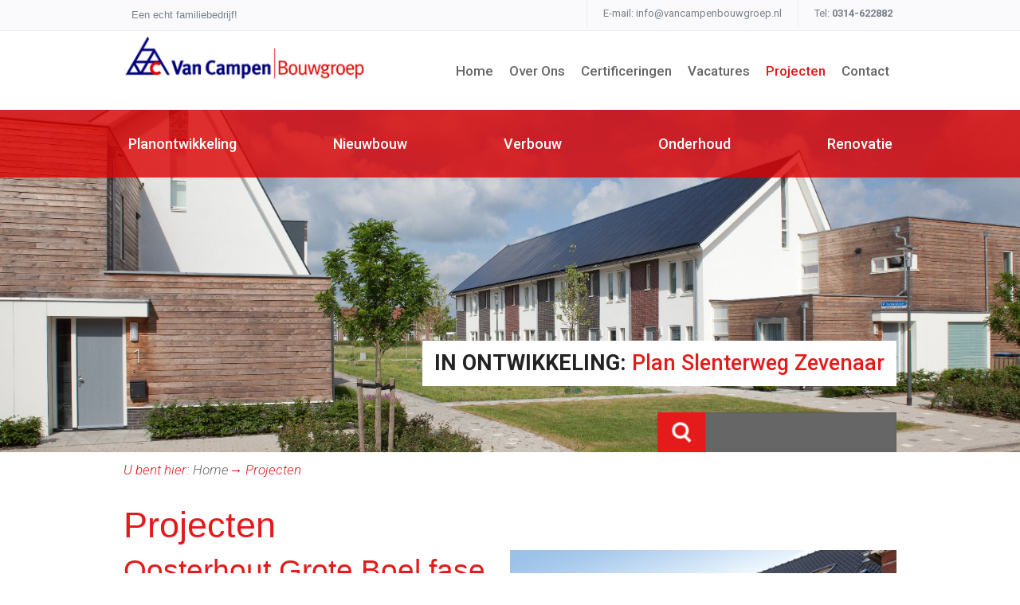

--- FILE ---
content_type: text/html; charset=utf-8
request_url: https://www.vancampenbouwgroep.nl/index.php?mact=LISELISEProjecten,cntnt01,detail,0&cntnt01item=oosterhout_grote_boel_fase_3a_en_3b&cntnt01returnid=274
body_size: 3767
content:
<!DOCTYPE html>
<html lang="nl"><head>
  <title>Projecten - Van Campen Bouwgroep BV &#45; Zelhem</title>
<meta name="viewport" content="width=device-width, initial-scale=1">
<meta http-equiv="Content-Type" content="text/html; charset=utf-8">

<meta name="author" content="Van Campen Bouwgroep">
<meta name="description" content="">
<link rel="shortcut icon" href="https://www.vancampenbouwgroep.nl/favicon.ico" />
<link href='https://fonts.googleapis.com/css?family=Roboto:500,300,700,300italic,400' rel='stylesheet' type='text/css'>
<script src="//ajax.googleapis.com/ajax/libs/jquery/1.11.1/jquery.min.js"></script>

  <link rel="stylesheet" type="text/css" href="https://www.vancampenbouwgroep.nl/tmp/cache/stylesheet_combined_29aca487eac9cd7af98423c80e62adef.css" media="handheld" />
<link rel="stylesheet" type="text/css" href="https://www.vancampenbouwgroep.nl/tmp/cache/stylesheet_combined_b2ec86460480ac82ef58ab275d808b07.css" media="all" />


<link rel="stylesheet" href="https://www.vancampenbouwgroep.nl/uploads/vancampenbouwgroep/foundation/css/foundation.min.css" />
<link rel="stylesheet/less" href="https://www.vancampenbouwgroep.nl/uploads/vancampenbouwgroep/template-responsive.less" />
<script type="text/javascript" src="https://cdnjs.cloudflare.com/ajax/libs/less.js/1.7.5/less.min.js"></script>

<script src="uploads/vancampenbouwgroep/scripts/customjquery.js"></script>
 <script src="uploads/vancampenbouwgroep/foundation/js/vendor/modernizr.js"></script>
</head><body>

<div class="off-canvas-wrap" data-offcanvas>
<div class="inner-wrap">
		<!-- start header -->
<div id="topbar">
		<div class="wrapper">
			<div id="topcontact">
				<div class="contactblock"><a href="tel:0314622882"><span class="icon icon-phone">Tel:</span> <b>0314-622882</b></a></div>
				<div class="contactblock"><span class="icon icon-mail">E-mail: </span> <script type="text/javascript">eval(unescape('%64%6f%63%75%6d%65%6e%74%2e%77%72%69%74%65%28%27%3c%61%20%68%72%65%66%3d%22%6d%61%69%6c%74%6f%3a%69%6e%66%6f%40%76%61%6e%63%61%6d%70%65%6e%62%6f%75%77%67%72%6f%65%70%2e%6e%6c%22%20%3e%69%6e%66%6f%40%76%61%6e%63%61%6d%70%65%6e%62%6f%75%77%67%72%6f%65%70%2e%6e%6c%3c%2f%61%3e%27%29%3b'))</script></div>
				
				<div class="clearb"></div>
			</div>
			<h2>Een echt familiebedrijf!</h2>
			<div class="clearb"></div>
		</div>
</div>

				<aside class="left-off-canvas-menu hide-for-large-up">	
						<div id="searchbox">
							<div id="search">
<form id="m10584moduleform_1" method="get" action="https://www.vancampenbouwgroep.nl/index.php?page=zoeken-nl" class="cms_form">
<div class="hidden">
<input type="hidden" name="mact" value="Search,m10584,dosearch,0" />
<input type="hidden" name="m10584returnid" value="126" />
</div>

<input class="search-button" name="submit" value="Versturen" type="submit" /><input type="text" class="search-input" id="m10584searchinput" name="m10584searchinput" size="20" maxlength="50" value="" onfocus="if(this.value==this.defaultValue) this.value='';" onblur="if(this.value=='') this.value=this.defaultValue;"/>
<input type="hidden" id="m10584origreturnid" name="m10584origreturnid" value="274" />
</form>

</div>
						</div>
						<h4>MENU</h4>				
						<div class="show-for-small-only">





<ul><li class="menudepth0 first_child"><a class="" href="https://www.vancampenbouwgroep.nl/"><span>Home</span></a></li><li class="menudepth0 parent"><a class=" parent" href="https://www.vancampenbouwgroep.nl/index.php?page=over-ons"><span>Over Ons</span></a><ul><li class="menudepth1 parent"><a class=" parent" href="https://www.vancampenbouwgroep.nl/index.php?page=certificeringen"><span>Certificeringen</span></a></li></ul></li><li class="menudepth0 parent"><a class=" parent" href="https://www.vancampenbouwgroep.nl/index.php?page=vacatures"><span>Vacatures</span></a></li><li class="menudepth0 menuactive"><a class=" menuactive" href="https://www.vancampenbouwgroep.nl/index.php?page=projecten"><span>Projecten</span></a></li><li class="menudepth0 last_child"><a class="" href="https://www.vancampenbouwgroep.nl/index.php?page=contact"><span>Contact</span></a></li></ul>

						





<ul><li class="menudepth0 first_child parent"><a class=" parent" href="https://www.vancampenbouwgroep.nl/index.php?page=planontwikkeling"><span>Planontwikkeling</span></a></li><li class="menudepth0 parent"><a class=" parent" href="https://www.vancampenbouwgroep.nl/index.php?page=nieuwbouw"><span>Nieuwbouw</span></a></li><li class="menudepth0 parent"><a class=" parent" href="https://www.vancampenbouwgroep.nl/index.php?page=verbouw"><span>Verbouw</span></a></li><li class="menudepth0 parent"><a class=" parent" href="https://www.vancampenbouwgroep.nl/index.php?page=onderhoud"><span>Onderhoud</span></a></li><li class="menudepth0 last_child parent"><a class=" parent" href="https://www.vancampenbouwgroep.nl/index.php?page=renovatie"><span>Renovatie</span></a></li></ul>
</div>
						<div class="show-for-medium-only">





<ul><li class="menudepth0 first_child parent"><a class=" parent" href="https://www.vancampenbouwgroep.nl/index.php?page=planontwikkeling"><span>Planontwikkeling</span></a></li><li class="menudepth0 parent"><a class=" parent" href="https://www.vancampenbouwgroep.nl/index.php?page=nieuwbouw"><span>Nieuwbouw</span></a></li><li class="menudepth0 parent"><a class=" parent" href="https://www.vancampenbouwgroep.nl/index.php?page=verbouw"><span>Verbouw</span></a></li><li class="menudepth0 parent"><a class=" parent" href="https://www.vancampenbouwgroep.nl/index.php?page=onderhoud"><span>Onderhoud</span></a></li><li class="menudepth0 last_child parent"><a class=" parent" href="https://www.vancampenbouwgroep.nl/index.php?page=renovatie"><span>Renovatie</span></a></li></ul>
</div>
				</aside>

		<header>
				<!--<div class="row">
					<div class="small-12 columns" id="flagstop">
						                                <span class="active">
        <img src="uploads/images/MleCMS/dutch-flag.png" alt="Nederlands" title="Nederlands"  />    </span>
        

					</div>
				</div>-->
				<div class="row">
					<div class="large-4 medium-5 small-12 columns" id="logowrapper">
						<a href="https://www.vancampenbouwgroep.nl/" id="logo"><img src="https://www.vancampenbouwgroep.nl/uploads/vancampenbouwgroep/images/logo.png" alt="Van Campen Bouwgroep BV &#45; Zelhem" /></a>
					</div>
					<div class="large-7 medium-5 hide-for-small columns">
						<div id="menuwrapper">
							<nav>
								<ul class="medium-block-grid-6 large-block-grid-6">





<li class="menudepth0 first_child"><a class="" href="https://www.vancampenbouwgroep.nl/"><span>Home</span></a></li><li class="menudepth0 parent"><a class=" parent" href="https://www.vancampenbouwgroep.nl/index.php?page=over-ons"><span>Over Ons</span></a><li class="menudepth1 parent"><a class=" parent" href="https://www.vancampenbouwgroep.nl/index.php?page=certificeringen"><span>Certificeringen</span></a></li></li><li class="menudepth0 parent"><a class=" parent" href="https://www.vancampenbouwgroep.nl/index.php?page=vacatures"><span>Vacatures</span></a></li><li class="menudepth0 menuactive"><a class=" menuactive" href="https://www.vancampenbouwgroep.nl/index.php?page=projecten"><span>Projecten</span></a></li><li class="menudepth0 last_child"><a class="" href="https://www.vancampenbouwgroep.nl/index.php?page=contact"><span>Contact</span></a></li>
</ul>
							</nav>
						</div>
					</div>
				</div>
				
		<a class="exit-off-canvas"></a>
		</header>


		<section id="slider" class="smaller">
			<div id="slideroverlay">
				<div class="row">
					<div class="hide-for-medium-down">
						





<ul><li class="menudepth0 first_child parent"><a class=" parent" href="https://www.vancampenbouwgroep.nl/index.php?page=planontwikkeling"><span>Planontwikkeling</span></a></li><li class="menudepth0 parent"><a class=" parent" href="https://www.vancampenbouwgroep.nl/index.php?page=nieuwbouw"><span>Nieuwbouw</span></a></li><li class="menudepth0 parent"><a class=" parent" href="https://www.vancampenbouwgroep.nl/index.php?page=verbouw"><span>Verbouw</span></a></li><li class="menudepth0 parent"><a class=" parent" href="https://www.vancampenbouwgroep.nl/index.php?page=onderhoud"><span>Onderhoud</span></a></li><li class="menudepth0 last_child parent"><a class=" parent" href="https://www.vancampenbouwgroep.nl/index.php?page=renovatie"><span>Renovatie</span></a></li></ul>

						<a id="expandmenu" href="#"><img src="https://www.vancampenbouwgroep.nl/uploads/vancampenbouwgroep/images/expandmenu.png" /></a>
					</div>
					<div class="small-5 columns end hide-for-large-up">
						<a class="left-off-canvas-toggle" href="#" ><img src="https://www.vancampenbouwgroep.nl/uploads/vancampenbouwgroep/images/expandmenu.png" /><p id="mobilemenu">Menu</p></a>
                                                <a href="tel:0314622882"><span class="phone">0314-622882</span></a>
					</div>
				</div>
				
			</div>

			<div id="slidercontent" class="smaller row show-for-medium-up">
				
		<h3 id="sliderlink"><b>IN ONTWIKKELING:</b> <a href="https://www.vancampenbouwgroep.nl/index.php?mact=LISELISEProjecten,cntnt01,detail,0&cntnt01item=zevenaar_slenterweg&cntnt01returnid=274">Plan Slenterweg Zevenaar</a></h3>		<div class="show-for-large-up"><div id="search">
<form id="medee8moduleform_2" method="get" action="https://www.vancampenbouwgroep.nl/index.php?page=zoeken-nl" class="cms_form">
<div class="hidden">
<input type="hidden" name="mact" value="Search,medee8,dosearch,0" />
<input type="hidden" name="medee8returnid" value="126" />
</div>

<input class="search-button" name="submit" value="Versturen" type="submit" /><input type="text" class="search-input" id="medee8searchinput" name="medee8searchinput" size="20" maxlength="50" value="" onfocus="if(this.value==this.defaultValue) this.value='';" onblur="if(this.value=='') this.value=this.defaultValue;"/>
<input type="hidden" id="medee8origreturnid" name="medee8origreturnid" value="274" />
</form>

</div></div>
			</div>		
		</section>

<!-- start content -->
		
		<div id="breadcrumbs" class="row"><div class="small-12  columns">
<div class="breadcrumb">U bent hier:&nbsp;<span class="breadcrumb"><a href="https://www.vancampenbouwgroep.nl/" title="Home">Home</a></span>&#8594;&nbsp;<span class="breadcrumb current">Projecten</span></div></div></div>		<section id="content" class="row">

		
		<article  id="main"   class="large-12 columns" >
		  <h1>Projecten</h1>
		  <div class="project-item">
<div class="project-item-images"><img class="project-image-first" src="https://www.vancampenbouwgroep.nl/uploads/images/projecten/Oosterhout fase 3a/O'hout-Brink.1.jpg" />	<ul class="clearing-thumbs small-block-grid-4 medium-block-grid-6" data-clearing>
		<li><a class="projecten-thumb" href="https://www.vancampenbouwgroep.nl/uploads/images/projecten/Oosterhout fase 3a/O'hout-Brink.2.jpg"><img src="https://www.vancampenbouwgroep.nl/uploads/images/projecten/Oosterhout fase 3a/O'hout-Brink.2.jpg"></a></li>		<li><a class="projecten-thumb" href="https://www.vancampenbouwgroep.nl/uploads/images/projecten/Oosterhout fase 3a/O'hout-Brink.3.jpg"><img src="https://www.vancampenbouwgroep.nl/uploads/images/projecten/Oosterhout fase 3a/O'hout-Brink.3.jpg"></a></li>		<li><a class="projecten-thumb" href="https://www.vancampenbouwgroep.nl/uploads/images/projecten/Oosterhout fase 3a/O'hout-Brink.4.jpg"><img src="https://www.vancampenbouwgroep.nl/uploads/images/projecten/Oosterhout fase 3a/O'hout-Brink.4.jpg"></a></li>		<li><a class="projecten-thumb" href="https://www.vancampenbouwgroep.nl/uploads/images/projecten/Oosterhout fase 3a/O'hout-Brink.5.jpg"><img src="https://www.vancampenbouwgroep.nl/uploads/images/projecten/Oosterhout fase 3a/O'hout-Brink.5.jpg"></a></li>		<li><a class="projecten-thumb" href="https://www.vancampenbouwgroep.nl/uploads/images/projecten/Oosterhout fase 3a/O'hout-Brink.6.jpg"><img src="https://www.vancampenbouwgroep.nl/uploads/images/projecten/Oosterhout fase 3a/O'hout-Brink.6.jpg"></a></li>		<li><a class="projecten-thumb" href="https://www.vancampenbouwgroep.nl/uploads/images/projecten/Oosterhout fase 3a/O'hout-Brink.7.jpg"><img src="https://www.vancampenbouwgroep.nl/uploads/images/projecten/Oosterhout fase 3a/O'hout-Brink.7.jpg"></a></li>		<li><a class="projecten-thumb" href="https://www.vancampenbouwgroep.nl/uploads/images/projecten/Oosterhout fase 3a/O'hout-Grote Boel.26.jpg"><img src="https://www.vancampenbouwgroep.nl/uploads/images/projecten/Oosterhout fase 3a/O'hout-Grote Boel.26.jpg"></a></li>		<li><a class="projecten-thumb" href="https://www.vancampenbouwgroep.nl/uploads/images/projecten/Oosterhout fase 3a/O_hout-M.Velthuishof.1.jpg"><img src="https://www.vancampenbouwgroep.nl/uploads/images/projecten/Oosterhout fase 3a/O_hout-M.Velthuishof.1.jpg"></a></li>		<li><a class="projecten-thumb" href="https://www.vancampenbouwgroep.nl/uploads/images/projecten/Oosterhout fase 3a/O_hout-M.Velthuishof.2.jpg"><img src="https://www.vancampenbouwgroep.nl/uploads/images/projecten/Oosterhout fase 3a/O_hout-M.Velthuishof.2.jpg"></a></li>		<li><a class="projecten-thumb" href="https://www.vancampenbouwgroep.nl/uploads/images/projecten/Oosterhout fase 3a/O_hout-M.Velthuishof.3.jpg"><img src="https://www.vancampenbouwgroep.nl/uploads/images/projecten/Oosterhout fase 3a/O_hout-M.Velthuishof.3.jpg"></a></li>		<li><a class="projecten-thumb" href="https://www.vancampenbouwgroep.nl/uploads/images/projecten/Oosterhout fase 3a/O_hout-M.Velthuishof.4.jpg"><img src="https://www.vancampenbouwgroep.nl/uploads/images/projecten/Oosterhout fase 3a/O_hout-M.Velthuishof.4.jpg"></a></li>
	</ul></div>

	<h2 class="item-title">Oosterhout Grote Boel fase 3a en 3b</h2>


	<p>In deze vervolgfase van de waalsprong in Oosterhout zijn 70&nbsp; woningen gerealiseerd. Diverse royale rij- en hoekwoningen in de Grote Boel.</p>        <br>
	<strong>Opdrachtgever</strong><br /><p>Geesink Weusten Architecten, Arnhem</p>							
	<p><a href="https://www.vancampenbouwgroep.nl/index.php?mact=LISELISEProjecten,cntnt01,default,0&amp;cntnt01returnid=274" class="return-link">Terug</a></p>
</div>
		 </article>

		

		



		</section>

		
		<div class="clearb"></div>
		<!-- end content -->
                
		<div id="recentprojects">
<div id="recentprojectsimg">
		<a href="https://www.vancampenbouwgroep.nl/index.php?mact=LISELISEProjecten,cntnt01,detail,0&amp;cntnt01item=zutphen_nieuwbouw_vrijstaande_woning&amp;cntnt01template_summary=homepage_images&amp;cntnt01pagelimit=3&amp;cntnt01orderby=rand&amp;cntnt01detailpage=projecten&amp;cntnt01category=RECENT&amp;cntnt01returnid=274"><img src="https://www.vancampenbouwgroep.nl/uploads/images/projecten/Woning Zutphen (Strating)/01 Zutphen.png" class="home-projectimage" alt="Zutphen, nieuwbouw vrijstaande woning" /></a>
		<a href="https://www.vancampenbouwgroep.nl/index.php?mact=LISELISEProjecten,cntnt01,detail,0&amp;cntnt01item=westervoort_17_zorgappartementen&amp;cntnt01template_summary=homepage_images&amp;cntnt01pagelimit=3&amp;cntnt01orderby=rand&amp;cntnt01detailpage=projecten&amp;cntnt01category=RECENT&amp;cntnt01returnid=274"><img src="https://www.vancampenbouwgroep.nl/uploads/images/projecten/westervoort zorgappartementen/westervoort-17-zorgappartementen_src_1.jpg" class="home-projectimage" alt="Westervoort, zorgcentrum Appelbloesem" /></a>
		<a href="https://www.vancampenbouwgroep.nl/index.php?mact=LISELISEProjecten,cntnt01,detail,0&amp;cntnt01item=zutphen_16_woningen_de_bolle_enk&amp;cntnt01template_summary=homepage_images&amp;cntnt01pagelimit=3&amp;cntnt01orderby=rand&amp;cntnt01detailpage=projecten&amp;cntnt01category=RECENT&amp;cntnt01returnid=274"><img src="https://www.vancampenbouwgroep.nl/uploads/images/projecten/Zutphen, Bolle Enk/01 Bolle Enk Zutphen 2023.jpg" class="home-projectimage" alt="Zutphen, 16 woningen De Bolle Enk" /></a>
	
</div>
<div class="wrapper">
<h2>Recente projecten</h2>
</div>
<div class="clearb"></div>
</div>


		<footer>
		<div class="row">
		<div class="small-12 columns">
		<p>Copyright Van Campen Bouwgroep BV &#45; Zelhem 1939-2026  |  <a href="https://www.vancampenbouwgroep.nl/index.php?page=disclaimer">disclaimer</a>  |  <a href="https://www.vancampenbouwgroep.nl/index.php?page=privacy">privacy</a>  |  <a href="sitemap.xml" target="_blank">sitemap</a>&nbsp;  |  &nbsp;<a href="https://www.vancampenbouwgroep.nl/index.php?page=contact" target="_blank"> contact </a>
		</div>
		</div>
		</footer>
</div>
</div>

  <script src="https://www.vancampenbouwgroep.nl/uploads/vancampenbouwgroep/foundation/js/foundation.min.js"></script>

  <script>
    $(document).foundation();
  </script>

<script src="https://www.vancampenbouwgroep.nl/uploads/vancampenbouwgroep/scripts/jquery.backstretch.min.js"></script>


<script type="text/javascript">
$(document).ready(function(){

	
var textlinks = [
		{ text: "Duurzaam bouwen", link: "" },
		{ text: "Ede Centre Village", link: "" },
		{ text: "CPO Apeldoorn", link: "" },
		{ text: "Kilder | Huurwoningen", link: "" },
		{ text: "Oosterhout | Woningen", link: "" },
		{ text: "Zutphen | Leesten Oost", link: "" },
		{ text: "Zakelijk / Utiliteitsbouw", link: "" },

];

/* UITGESCHAKELD DOOR GEERT
$(window).on("backstretch.before", function (e, instance) {
	$("#sliderlink").fadeOut('fast');
});	
 
$(window).on("backstretch.after", function (e, instance) {
	$("#sliderlink").html(' <a href="'+ textlinks[instance.index].link+'">'+textlinks[instance.index].text+' </a>');
	$("#sliderlink").fadeIn('fast');
}); UITGESCHAKELD DOOR GEERT*/

$("#slider").backstretch(['https://www.vancampenbouwgroep.nl/uploads/images/headers/home/3/groen.jpg','https://www.vancampenbouwgroep.nl/uploads/images/headers/home/4/Ede. Centre Village.1.jpg','https://www.vancampenbouwgroep.nl/uploads/images/headers/home/5/Gr.woud-Apeldoorn.21.jpg','https://www.vancampenbouwgroep.nl/uploads/images/headers/home/6/Kilder.C.Mardonstraat 13-35.7.jpg','https://www.vancampenbouwgroep.nl/uploads/images/headers/home/7/Oosterhout-Grote Boel.4.jpg','https://www.vancampenbouwgroep.nl/uploads/images/headers/home/8/Zutphen.LeestenOost.7.jpg','https://www.vancampenbouwgroep.nl/uploads/images/headers/home/2/slide2.jpg',], {duration: 3000, fade: 750});


 }); 
</script>

</body>
</html>

--- FILE ---
content_type: text/css
request_url: https://www.vancampenbouwgroep.nl/tmp/cache/stylesheet_combined_b2ec86460480ac82ef58ab275d808b07.css
body_size: 350
content:
/* cmsms stylesheet: topbar modified: 12-03-18 17:35:53 */
#topbar .wrapper{width: 1000px; margin: 0 auto; z-index: 999999999;}

#topbar {
  width: 100%;
  background: #fafafd;
  border-bottom: 1px solid #ebebf1;
  z-index: 999999999;
}
#topbar #topcontact {
  float: right;
  margin-right: -10px;
}
#topbar #topcontact .contactblock {
  float: right;
  border-left: 1px solid #ebebf1;
  font-size: 13px;
  font-weight: 400;
  color: #78818b;
  padding: 10px 20px;
  line-height: 14px;
}
#topbar #topcontact .contactblock a {
  color: #78818b;
  font-size: 13px;
  text-decoration: none;
}
#topbar #topcontact .contactblock a#fblink {
  width: 14px;
  display: inline-block;
}
#topbar h2 {
  margin: 0 0 0 15px;
  font-size: 13px;
  font-weight: 400;
  color: #78818b;
  padding: 10px 0px;
  display: inline-block;
}


--- FILE ---
content_type: text/css
request_url: https://www.vancampenbouwgroep.nl/tmp/cache/stylesheet_combined_29aca487eac9cd7af98423c80e62adef.css
body_size: 486
content:
/* cmsms stylesheet: vancampen_responsive modified: 05-04-24 11:43:43 */
/* start tablet */@media only screen and (max-width : 1279px) {.headerbox .header h1 a {/* you can set your own image here *//* this will make the "a" link a solid shape */display: block;/* adjust according your image size */height: 67px;/* this hides the text */text-indent: -999em;/* old firefox would have shown underline for the link, this explicitly hides it */text-decoration: none;}/* end tablet *//* start mobile */@media only screen and (max-width: 767px) {.wrapper{display: none;}#content #mainwidthsidebar{display: none;}/* end mobile */

#slider #slidercontent #sliderlink1 {
    position: absolute;
    bottom: 75px;
    right: 15px;
    background: #ffffff;
    padding: 10px 15px;
}

#slideroverlay {
       text-align:center;
}
}
#content li {
 color: #666666
}


--- FILE ---
content_type: application/javascript
request_url: https://www.vancampenbouwgroep.nl/uploads/vancampenbouwgroep/scripts/customjquery.js
body_size: 247
content:
$(document).ready(function(){
	$( "#expandmenu" ).click(function(e) {
		e.preventDefault();
		if($( "#slideroverlay" ).hasClass('uitgeklapt')){
		  $( "#slideroverlay" ).animate({height: '85px'},500);
		  $( "#slideroverlay" ).removeClass('uitgeklapt');
		}else{
		  $( "#slideroverlay" ).animate({height: '350px'},500);
		  $( "#slideroverlay" ).addClass('uitgeklapt');
		}
	});
	

	$('.category_item:nth-of-type(2n)').css( 'border-right', '0px' );
});